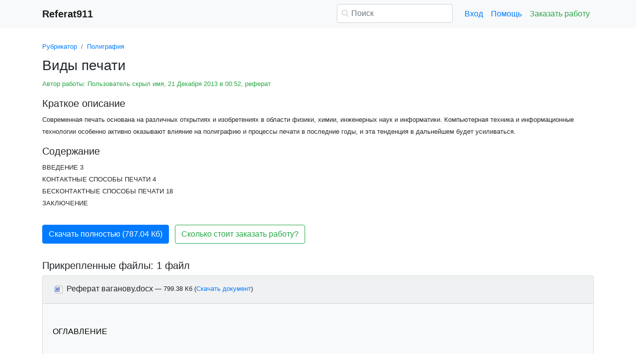

--- FILE ---
content_type: text/html
request_url: https://www.referat911.ru/Poligrafiya/vidy-pechati/273119-2593387-place1.html
body_size: 17297
content:
<!DOCTYPE html>
<html lang="ru-RU">
<head>

    <meta http-equiv="Content-Type" content="text/html; charset=utf-8">
    <meta name='viewport' content='width=device-width, initial-scale=1.0, minimum-scale=1.0, maximum-scale=1.0, user-scalable=no'>
    <title>Виды печати</title>
    
    <meta name="Keywords" Content="студент, курсовая, диплом">
    <meta name="Description" Content="Современная печать основана на различных открытиях и изобретениях в области физики, химии, инженерных наук и информатики. Компьютерная техника  и информационные технологии особенно активно оказывают влияние на полиграфию и процессы печати в последние  годы, и эта тенденция в дальнейшем будет усиливаться.">
    <link rel="shortcut icon" href="/i/i/favicon.ico">
    
    <style>/* 2025 v8 */ :root{--blue:#007bff;--indigo:#6610f2;--purple:#6f42c1;--pink:#e83e8c;--red:#dc3545;--orange:#fd7e14;--yellow:#ffc107;--green:#28a745;--teal:#20c997;--cyan:#17a2b8;--white:#fff;--gray:#6c757d;--gray-dark:#343a40;--primary:#007bff;--secondary:#6c757d;--success:#28a745;--info:#17a2b8;--warning:#ffc107;--danger:#dc3545;--light:#f8f9fa;--dark:#343a40;--breakpoint-xs:0;--breakpoint-sm:576px;--breakpoint-md:768px;--breakpoint-lg:992px;--breakpoint-xl:1200px;--font-family-sans-serif:-apple-system,BlinkMacSystemFont,"Segoe UI",Roboto,"Helvetica Neue",Arial,"Noto Sans",sans-serif,"Apple Color Emoji","Segoe UI Emoji","Segoe UI Symbol","Noto Color Emoji";--font-family-monospace:SFMono-Regular,Menlo,Monaco,Consolas,"Liberation Mono","Courier New",monospace} *,::after,::before{box-sizing:border-box} html{font-family:sans-serif;line-height:1.15;-webkit-text-size-adjust:100%;-webkit-tap-highlight-color:transparent} article,aside,figcaption,figure,footer,header,hgroup,main,nav,section{display:block} body{margin:0;font-family:-apple-system,BlinkMacSystemFont,"Segoe UI",Roboto,"Helvetica Neue",Arial,"Noto Sans",sans-serif,"Apple Color Emoji","Segoe UI Emoji","Segoe UI Symbol","Noto Color Emoji";font-size:1rem;font-weight:400;line-height:1.5;color:#212529;text-align:left;background-color:#fff} [tabindex="-1"]:focus{outline:0!important} hr{box-sizing:content-box;height:0;overflow:visible} h1,h2,h3,h4,h5,h6{margin-top:0;margin-bottom:.5rem} p{margin-top:0;margin-bottom:1rem} abbr[data-original-title],abbr[title]{text-decoration:underline;-webkit-text-decoration:underline dotted;text-decoration:underline dotted;cursor:help;border-bottom:0;-webkit-text-decoration-skip-ink:none;text-decoration-skip-ink:none} address{margin-bottom:1rem;font-style:normal;line-height:inherit} dl,ol,ul{margin-top:0;margin-bottom:1rem} ol ol,ol ul,ul ol,ul ul{margin-bottom:0} dt{font-weight:700} dd{margin-bottom:.5rem;margin-left:0} blockquote{margin:0 0 1rem} b,strong{font-weight:bolder} small{font-size:80%} sub,sup{position:relative;font-size:75%;line-height:0;vertical-align:baseline} sub{bottom:-.25em} sup{top:-.5em} a{color:#007bff;text-decoration:none;background-color:transparent} a:hover{color:#0056b3;text-decoration:underline} a:not([href]):not([tabindex]){color:inherit;text-decoration:none} a:not([href]):not([tabindex]):focus,a:not([href]):not([tabindex]):hover{color:inherit;text-decoration:none} a:not([href]):not([tabindex]):focus{outline:0} code,kbd,pre,samp{font-family:SFMono-Regular,Menlo,Monaco,Consolas,"Liberation Mono","Courier New",monospace;font-size:1em} pre{margin-top:0;margin-bottom:1rem;overflow:auto} figure{margin:0 0 1rem} img{vertical-align:middle;border-style:none} svg{overflow:hidden;vertical-align:middle} table{border-collapse:collapse} caption{padding-top:.75rem;padding-bottom:.75rem;color:#6c757d;text-align:left;caption-side:bottom} th{text-align:inherit} label{display:inline-block;margin-bottom:.5rem} button{border-radius:0} button:focus{outline:1px dotted;outline:5px auto -webkit-focus-ring-color} button,input,optgroup,select,textarea{margin:0;font-family:inherit;font-size:inherit;line-height:inherit} button,input{overflow:visible} button,select{text-transform:none} select{word-wrap:normal} [type=button],[type=reset],[type=submit],button{-webkit-appearance:button} [type=button]:not(:disabled),[type=reset]:not(:disabled),[type=submit]:not(:disabled),button:not(:disabled){cursor:pointer} [type=button]::-moz-focus-inner,[type=reset]::-moz-focus-inner,[type=submit]::-moz-focus-inner,button::-moz-focus-inner{padding:0;border-style:none} input[type=checkbox],input[type=radio]{box-sizing:border-box;padding:0} input[type=date],input[type=datetime-local],input[type=month],input[type=time]{-webkit-appearance:listbox} textarea{overflow:auto;resize:vertical} fieldset{min-width:0;padding:0;margin:0;border:0} legend{display:block;width:100%;max-width:100%;padding:0;margin-bottom:.5rem;font-size:1.5rem;line-height:inherit;color:inherit;white-space:normal} progress{vertical-align:baseline} [type=number]::-webkit-inner-spin-button,[type=number]::-webkit-outer-spin-button{height:auto} [type=search]{outline-offset:-2px;-webkit-appearance:none} [type=search]::-webkit-search-decoration{-webkit-appearance:none} ::-webkit-file-upload-button{font:inherit;-webkit-appearance:button} output{display:inline-block} summary{display:list-item;cursor:pointer} template{display:none} [hidden]{display:none!important} .h1,.h2,.h3,.h4,.h5,.h6,h1,h2,h3,h4,h5,h6{margin-bottom:.5rem;font-weight:500;line-height:1.2} .h1,h1{font-size:2.5rem} .h2,h2{font-size:2rem} .h3,h3{font-size:1.75rem} .h4,h4{font-size:1.5rem} .h5,h5{font-size:1.25rem} .h6,h6{font-size:1rem} .lead{font-size:1.25rem;font-weight:300} hr{margin-top:1rem;margin-bottom:1rem;border:0;border-top:1px solid rgba(0,0,0,.1)} .small,small{font-size:80%;font-weight:400} .container{width:100%;padding-right:15px;padding-left:15px;margin-right:auto;margin-left:auto} @media(min-width:576px){.container{max-width:540px}} @media(min-width:768px){.container{max-width:720px}} @media(min-width:992px){.container{max-width:960px}} @media(min-width:1200px){.container{max-width:1140px}} .row{display:-ms-flexbox;display:flex;-ms-flex-wrap:wrap;flex-wrap:wrap;margin-right:-15px;margin-left:-15px} .col,.col-1,.col-10,.col-11,.col-12,.col-2,.col-3,.col-4,.col-5,.col-6,.col-7,.col-8,.col-9,.col-auto,.col-lg,.col-lg-1,.col-lg-10,.col-lg-11,.col-lg-12,.col-lg-2,.col-lg-3,.col-lg-4,.col-lg-5,.col-lg-6,.col-lg-7,.col-lg-8,.col-lg-9,.col-lg-auto,.col-md,.col-md-1,.col-md-10,.col-md-11,.col-md-12,.col-md-2,.col-md-3,.col-md-4,.col-md-5,.col-md-6,.col-md-7,.col-md-8,.col-md-9,.col-md-auto,.col-sm,.col-sm-1,.col-sm-10,.col-sm-11,.col-sm-12,.col-sm-2,.col-sm-3,.col-sm-4,.col-sm-5,.col-sm-6,.col-sm-7,.col-sm-8,.col-sm-9,.col-sm-auto,.col-xl,.col-xl-1,.col-xl-10,.col-xl-11,.col-xl-12,.col-xl-2,.col-xl-3,.col-xl-4,.col-xl-5,.col-xl-6,.col-xl-7,.col-xl-8,.col-xl-9,.col-xl-auto{position:relative;width:100%;padding-right:15px;padding-left:15px} .col{-ms-flex-preferred-size:0;flex-basis:0;-ms-flex-positive:1;flex-grow:1;max-width:100%} .col-auto{-ms-flex:0 0 auto;flex:0 0 auto;width:auto;max-width:100%} .col-1{-ms-flex:0 0 8.333333%;flex:0 0 8.333333%;max-width:8.333333%} .col-2{-ms-flex:0 0 16.666667%;flex:0 0 16.666667%;max-width:16.666667%} .col-3{-ms-flex:0 0 25%;flex:0 0 25%;max-width:25%} .col-4{-ms-flex:0 0 33.333333%;flex:0 0 33.333333%;max-width:33.333333%} .col-5{-ms-flex:0 0 41.666667%;flex:0 0 41.666667%;max-width:41.666667%} .col-6{-ms-flex:0 0 50%;flex:0 0 50%;max-width:50%} .col-7{-ms-flex:0 0 58.333333%;flex:0 0 58.333333%;max-width:58.333333%} .col-8{-ms-flex:0 0 66.666667%;flex:0 0 66.666667%;max-width:66.666667%} .col-9{-ms-flex:0 0 75%;flex:0 0 75%;max-width:75%} .col-10{-ms-flex:0 0 83.333333%;flex:0 0 83.333333%;max-width:83.333333%} .col-11{-ms-flex:0 0 91.666667%;flex:0 0 91.666667%;max-width:91.666667%} .col-12{-ms-flex:0 0 100%;flex:0 0 100%;max-width:100%} @media(min-width:576px){.col-sm{-ms-flex-preferred-size:0;flex-basis:0;-ms-flex-positive:1;flex-grow:1;max-width:100%} .col-sm-auto{-ms-flex:0 0 auto;flex:0 0 auto;width:auto;max-width:100%} .col-sm-1{-ms-flex:0 0 8.333333%;flex:0 0 8.333333%;max-width:8.333333%} .col-sm-2{-ms-flex:0 0 16.666667%;flex:0 0 16.666667%;max-width:16.666667%} .col-sm-3{-ms-flex:0 0 25%;flex:0 0 25%;max-width:25%} .col-sm-4{-ms-flex:0 0 33.333333%;flex:0 0 33.333333%;max-width:33.333333%} .col-sm-5{-ms-flex:0 0 41.666667%;flex:0 0 41.666667%;max-width:41.666667%} .col-sm-6{-ms-flex:0 0 50%;flex:0 0 50%;max-width:50%} .col-sm-7{-ms-flex:0 0 58.333333%;flex:0 0 58.333333%;max-width:58.333333%} .col-sm-8{-ms-flex:0 0 66.666667%;flex:0 0 66.666667%;max-width:66.666667%} .col-sm-9{-ms-flex:0 0 75%;flex:0 0 75%;max-width:75%} .col-sm-10{-ms-flex:0 0 83.333333%;flex:0 0 83.333333%;max-width:83.333333%} .col-sm-11{-ms-flex:0 0 91.666667%;flex:0 0 91.666667%;max-width:91.666667%} .col-sm-12{-ms-flex:0 0 100%;flex:0 0 100%;max-width:100%} .offset-sm-0{margin-left:0} .offset-sm-1{margin-left:8.333333%} .offset-sm-2{margin-left:16.666667%} .offset-sm-3{margin-left:25%} .offset-sm-4{margin-left:33.333333%}} @media(min-width:768px){.col-md{-ms-flex-preferred-size:0;flex-basis:0;-ms-flex-positive:1;flex-grow:1;max-width:100%} .col-md-auto{-ms-flex:0 0 auto;flex:0 0 auto;width:auto;max-width:100%} .col-md-1{-ms-flex:0 0 8.333333%;flex:0 0 8.333333%;max-width:8.333333%} .col-md-2{-ms-flex:0 0 16.666667%;flex:0 0 16.666667%;max-width:16.666667%} .col-md-3{-ms-flex:0 0 25%;flex:0 0 25%;max-width:25%} .col-md-4{-ms-flex:0 0 33.333333%;flex:0 0 33.333333%;max-width:33.333333%} .col-md-5{-ms-flex:0 0 41.666667%;flex:0 0 41.666667%;max-width:41.666667%} .col-md-6{-ms-flex:0 0 50%;flex:0 0 50%;max-width:50%} .col-md-7{-ms-flex:0 0 58.333333%;flex:0 0 58.333333%;max-width:58.333333%} .col-md-8{-ms-flex:0 0 66.666667%;flex:0 0 66.666667%;max-width:66.666667%} .col-md-9{-ms-flex:0 0 75%;flex:0 0 75%;max-width:75%} .col-md-10{-ms-flex:0 0 83.333333%;flex:0 0 83.333333%;max-width:83.333333%} .col-md-11{-ms-flex:0 0 91.666667%;flex:0 0 91.666667%;max-width:91.666667%} .col-md-12{-ms-flex:0 0 100%;flex:0 0 100%;max-width:100%} .offset-md-0{margin-left:0} .offset-md-1{margin-left:8.333333%} .offset-md-2{margin-left:16.666667%} .offset-md-3{margin-left:25%} .offset-md-4{margin-left:33.333333%}} @media(min-width:992px){.col-lg{-ms-flex-preferred-size:0;flex-basis:0;-ms-flex-positive:1;flex-grow:1;max-width:100%} .col-lg-auto{-ms-flex:0 0 auto;flex:0 0 auto;width:auto;max-width:100%} .col-lg-1{-ms-flex:0 0 8.333333%;flex:0 0 8.333333%;max-width:8.333333%} .col-lg-2{-ms-flex:0 0 16.666667%;flex:0 0 16.666667%;max-width:16.666667%} .col-lg-3{-ms-flex:0 0 25%;flex:0 0 25%;max-width:25%} .col-lg-4{-ms-flex:0 0 33.333333%;flex:0 0 33.333333%;max-width:33.333333%} .col-lg-5{-ms-flex:0 0 41.666667%;flex:0 0 41.666667%;max-width:41.666667%} .col-lg-6{-ms-flex:0 0 50%;flex:0 0 50%;max-width:50%} .col-lg-7{-ms-flex:0 0 58.333333%;flex:0 0 58.333333%;max-width:58.333333%} .col-lg-8{-ms-flex:0 0 66.666667%;flex:0 0 66.666667%;max-width:66.666667%} .col-lg-9{-ms-flex:0 0 75%;flex:0 0 75%;max-width:75%} .col-lg-10{-ms-flex:0 0 83.333333%;flex:0 0 83.333333%;max-width:83.333333%} .col-lg-11{-ms-flex:0 0 91.666667%;flex:0 0 91.666667%;max-width:91.666667%} .col-lg-12{-ms-flex:0 0 100%;flex:0 0 100%;max-width:100%} .offset-lg-0{margin-left:0} .offset-lg-1{margin-left:8.333333%} .offset-lg-2{margin-left:16.666667%} .offset-lg-3{margin-left:25%} .offset-lg-4{margin-left:33.333333%}} .form-control{display:block;width:100%;height:calc(1.5em + .75rem + 2px);padding:.375rem .75rem;font-size:1rem;font-weight:400;line-height:1.5;color:#495057;background-color:#fff;background-clip:padding-box;border:1px solid #ced4da;border-radius:.25rem;transition:border-color .15s ease-in-out,box-shadow .15s ease-in-out} @media(prefers-reduced-motion:reduce){.form-control{transition:none}} .form-control::-ms-expand{background-color:transparent;border:0} .form-control:focus{color:#495057;background-color:#fff;border-color:#80bdff;outline:0;box-shadow:0 0 0 .2rem rgba(0,123,255,.25)} .form-control::-webkit-input-placeholder{color:#6c757d;opacity:1} .form-control::-moz-placeholder{color:#6c757d;opacity:1} .form-control:-ms-input-placeholder{color:#6c757d;opacity:1} .form-control::-ms-input-placeholder{color:#6c757d;opacity:1} .form-control::placeholder{color:#6c757d;opacity:1} .form-control:disabled,.form-control[readonly]{background-color:#e9ecef;opacity:1} select.form-control:focus::-ms-value{color:#495057;background-color:#fff} .form-control-file,.form-control-range{display:block;width:100%} .form-control-lg{height:calc(1.5em + 1rem + 2px);padding:.5rem 1rem;font-size:1.25rem;line-height:1.5;border-radius:.3rem} select.form-control[multiple],select.form-control[size]{height:auto} textarea.form-control{height:auto} .form-group{margin-bottom:1rem} .form-control.is-valid,.was-validated .form-control:valid{border-color:#28a745;padding-right:calc(1.5em + .75rem);background-image:url("data:image/svg+xml,%3csvg xmlns='http://www.w3.org/2000/svg' viewBox='0 0 8 8'%3e%3cpath fill='%2328a745' d='M2.3 6.73L.6 4.53c-.4-1.04.46-1.4 1.1-.8l1.1 1.4 3.4-3.8c.6-.63 1.6-.27 1.2.7l-4 4.6c-.43.5-.8.4-1.1.1z'/%3e%3c/svg%3e");background-repeat:no-repeat;background-position:center right calc(.375em + .1875rem);background-size:calc(.75em + .375rem) calc(.75em + .375rem)} .form-control.is-valid:focus,.was-validated .form-control:valid:focus{border-color:#28a745;box-shadow:0 0 0 .2rem rgba(40,167,69,.25)} .form-control.is-valid~.valid-feedback,.form-control.is-valid~.valid-tooltip,.was-validated .form-control:valid~.valid-feedback,.was-validated .form-control:valid~.valid-tooltip{display:block} .was-validated textarea.form-control:valid,textarea.form-control.is-valid{padding-right:calc(1.5em + .75rem);background-position:top calc(.375em + .1875rem) right calc(.375em + .1875rem)} .form-control-file.is-valid~.valid-feedback,.form-control-file.is-valid~.valid-tooltip,.was-validated .form-control-file:valid~.valid-feedback,.was-validated .form-control-file:valid~.valid-tooltip{display:block} .form-control.is-invalid,.was-validated .form-control:invalid{border-color:#dc3545;padding-right:calc(1.5em + .75rem);background-image:url("data:image/svg+xml,%3csvg xmlns='http://www.w3.org/2000/svg' fill='%23dc3545' viewBox='-2 -2 7 7'%3e%3cpath stroke='%23dc3545' d='M0 0l3 3m0-3L0 3'/%3e%3ccircle r='.5'/%3e%3ccircle cx='3' r='.5'/%3e%3ccircle cy='3' r='.5'/%3e%3ccircle cx='3' cy='3' r='.5'/%3e%3c/svg%3E");background-repeat:no-repeat;background-position:center right calc(.375em + .1875rem);background-size:calc(.75em + .375rem) calc(.75em + .375rem)} .form-control.is-invalid:focus,.was-validated .form-control:invalid:focus{border-color:#dc3545;box-shadow:0 0 0 .2rem rgba(220,53,69,.25)} .form-control.is-invalid~.invalid-feedback,.form-control.is-invalid~.invalid-tooltip,.was-validated .form-control:invalid~.invalid-feedback,.was-validated .form-control:invalid~.invalid-tooltip{display:block} .was-validated textarea.form-control:invalid,textarea.form-control.is-invalid{padding-right:calc(1.5em + .75rem);background-position:top calc(.375em + .1875rem) right calc(.375em + .1875rem)} .form-control-file.is-invalid~.invalid-feedback,.form-control-file.is-invalid~.invalid-tooltip,.was-validated .form-control-file:invalid~.invalid-feedback,.was-validated .form-control-file:invalid~.invalid-tooltip{display:block} .form-inline{display:-ms-flexbox;display:flex;-ms-flex-flow:row wrap;flex-flow:row wrap;-ms-flex-align:center;align-items:center} @media(min-width:576px){.form-inline label{display:-ms-flexbox;display:flex;-ms-flex-align:center;align-items:center;-ms-flex-pack:center;justify-content:center;margin-bottom:0} .form-inline .form-group{display:-ms-flexbox;display:flex;-ms-flex:0 0 auto;flex:0 0 auto;-ms-flex-flow:row wrap;flex-flow:row wrap;-ms-flex-align:center;align-items:center;margin-bottom:0} .form-inline .form-control{display:inline-block;width:auto;vertical-align:middle}} .btn{display:inline-block;font-weight:400;color:#212529;text-align:center;vertical-align:middle;-webkit-user-select:none;-moz-user-select:none;-ms-user-select:none;user-select:none;background-color:transparent;border:1px solid transparent;padding:.375rem .75rem;font-size:1rem;line-height:1.5;border-radius:.25rem;transition:color .15s ease-in-out,background-color .15s ease-in-out,border-color .15s ease-in-out,box-shadow .15s ease-in-out} @media(prefers-reduced-motion:reduce){.btn{transition:none}} .btn:hover{color:#212529;text-decoration:none} .btn.focus,.btn:focus{outline:0;box-shadow:0 0 0 .2rem rgba(0,123,255,.25)} .btn.disabled,.btn:disabled{opacity:.65} a.btn.disabled,fieldset:disabled a.btn{pointer-events:none} .btn-primary{color:#fff;background-color:#007bff;border-color:#007bff} .btn-primary:hover{color:#fff;background-color:#0069d9;border-color:#0062cc} .btn-primary.focus,.btn-primary:focus{box-shadow:0 0 0 .2rem rgba(38,143,255,.5)} .btn-primary.disabled,.btn-primary:disabled{color:#fff;background-color:#007bff;border-color:#007bff} .btn-primary:not(:disabled):not(.disabled).active,.btn-primary:not(:disabled):not(.disabled):active,.show>.btn-primary.dropdown-toggle{color:#fff;background-color:#0062cc;border-color:#005cbf} .btn-primary:not(:disabled):not(.disabled).active:focus,.btn-primary:not(:disabled):not(.disabled):active:focus,.show>.btn-primary.dropdown-toggle:focus{box-shadow:0 0 0 .2rem rgba(38,143,255,.5)} .btn-success{color:#fff;background-color:#28a745;border-color:#28a745} .btn-success:hover{color:#fff;background-color:#218838;border-color:#1e7e34} .btn-success.focus,.btn-success:focus{box-shadow:0 0 0 .2rem rgba(72,180,97,.5)} .btn-success.disabled,.btn-success:disabled{color:#fff;background-color:#28a745;border-color:#28a745} .btn-success:not(:disabled):not(.disabled).active,.btn-success:not(:disabled):not(.disabled):active,.show>.btn-success.dropdown-toggle{color:#fff;background-color:#1e7e34;border-color:#1c7430} .btn-success:not(:disabled):not(.disabled).active:focus,.btn-success:not(:disabled):not(.disabled):active:focus,.show>.btn-success.dropdown-toggle:focus{box-shadow:0 0 0 .2rem rgba(72,180,97,.5)} .btn-outline-success{color:#28a745;border-color:#28a745} .btn-outline-success:hover{color:#fff;background-color:#28a745;border-color:#28a745} .btn-outline-success.focus,.btn-outline-success:focus{box-shadow:0 0 0 .2rem rgba(40,167,69,.5)} .btn-outline-success.disabled,.btn-outline-success:disabled{color:#28a745;background-color:transparent} .btn-outline-success:not(:disabled):not(.disabled).active,.btn-outline-success:not(:disabled):not(.disabled):active,.show>.btn-outline-success.dropdown-toggle{color:#fff;background-color:#28a745;border-color:#28a745} .btn-outline-success:not(:disabled):not(.disabled).active:focus,.btn-outline-success:not(:disabled):not(.disabled):active:focus,.show>.btn-outline-success.dropdown-toggle:focus{box-shadow:0 0 0 .2rem rgba(40,167,69,.5)} .btn-block{display:block;width:100%} .btn-block+.btn-block{margin-top:.5rem} input[type=button].btn-block,input[type=reset].btn-block,input[type=submit].btn-block{width:100%} .fade{transition:opacity .15s linear} @media(prefers-reduced-motion:reduce){.fade{transition:none}} .fade:not(.show){opacity:0} .collapse:not(.show){display:none} .collapsing{position:relative;height:0;overflow:hidden;transition:height .35s ease} @media(prefers-reduced-motion:reduce){.collapsing{transition:none}} .dropdown-divider{height:0;margin:.5rem 0;overflow:hidden;border-top:1px solid #e9ecef} .nav{display:-ms-flexbox;display:flex;-ms-flex-wrap:wrap;flex-wrap:wrap;padding-left:0;margin-bottom:0;list-style:none} .nav-link{display:block;padding:.5rem 1rem} .nav-link:focus,.nav-link:hover{text-decoration:none} .nav-link.disabled{color:#6c757d;pointer-events:none;cursor:default} .navbar{position:relative;display:-ms-flexbox;display:flex;-ms-flex-wrap:wrap;flex-wrap:wrap;-ms-flex-align:center;align-items:center;-ms-flex-pack:justify;justify-content:space-between;padding:.5rem 1rem} .navbar>.container,.navbar>.container-fluid{display:-ms-flexbox;display:flex;-ms-flex-wrap:wrap;flex-wrap:wrap;-ms-flex-align:center;align-items:center;-ms-flex-pack:justify;justify-content:space-between} .navbar-brand{display:inline-block;padding-top:.3125rem;padding-bottom:.3125rem;margin-right:1rem;font-size:1.25rem;line-height:inherit;white-space:nowrap} .navbar-brand:focus,.navbar-brand:hover{text-decoration:none} .navbar-nav{display:-ms-flexbox;display:flex;-ms-flex-direction:column;flex-direction:column;padding-left:0;margin-bottom:0;list-style:none} .navbar-nav .nav-link{padding-right:0;padding-left:0} .navbar-collapse{-ms-flex-preferred-size:100%;flex-basis:100%;-ms-flex-positive:1;flex-grow:1;-ms-flex-align:center;align-items:center} .navbar-toggler{padding:.25rem .75rem;font-size:1.25rem;line-height:1;background-color:transparent;border:1px solid transparent;border-radius:.25rem} .navbar-toggler:focus,.navbar-toggler:hover{text-decoration:none} .navbar-toggler-icon{display:inline-block;width:1.5em;height:1.5em;vertical-align:middle;content:"";background:no-repeat center center;background-size:100% 100%} @media(max-width:575.98px){.navbar-expand-sm>.container,.navbar-expand-sm>.container-fluid{padding-right:0;padding-left:0}} @media(min-width:576px){.navbar-expand-sm{-ms-flex-flow:row nowrap;flex-flow:row nowrap;-ms-flex-pack:start;justify-content:flex-start} .navbar-expand-sm .navbar-nav{-ms-flex-direction:row;flex-direction:row} .navbar-expand-sm .navbar-nav .dropdown-menu{position:absolute} .navbar-expand-sm .navbar-nav .nav-link{padding-right:.5rem;padding-left:.5rem} .navbar-expand-sm>.container,.navbar-expand-sm>.container-fluid{-ms-flex-wrap:nowrap;flex-wrap:nowrap} .navbar-expand-sm .navbar-collapse{display:-ms-flexbox!important;display:flex!important;-ms-flex-preferred-size:auto;flex-basis:auto} .navbar-expand-sm .navbar-toggler{display:none}} .navbar-light .navbar-brand{color:rgba(0,0,0,.9)} .navbar-light .navbar-brand:focus,.navbar-light .navbar-brand:hover{color:rgba(0,0,0,.9)} .navbar-light .navbar-nav .nav-link{color:rgba(0,0,0,.5)} .navbar-light .navbar-nav .nav-link:focus,.navbar-light .navbar-nav .nav-link:hover{color:rgba(0,0,0,.7)} .navbar-light .navbar-nav .nav-link.disabled{color:rgba(0,0,0,.3)} .navbar-light .navbar-nav .active>.nav-link,.navbar-light .navbar-nav .nav-link.active,.navbar-light .navbar-nav .nav-link.show,.navbar-light .navbar-nav .show>.nav-link{color:rgba(0,0,0,.9)} .navbar-light .navbar-toggler{color:rgba(0,0,0,.5);border-color:rgba(0,0,0,.1)} .navbar-light .navbar-toggler-icon{background-image:url("data:image/svg+xml,%3csvg viewBox='0 0 30 30' xmlns='http://www.w3.org/2000/svg'%3e%3cpath stroke='rgba(0, 0, 0, 0.5)' stroke-width='2' stroke-linecap='round' stroke-miterlimit='10' d='M4 7h22M4 15h22M4 23h22'/%3e%3c/svg%3e")} .navbar-light .navbar-text{color:rgba(0,0,0,.5)} .navbar-light .navbar-text a{color:rgba(0,0,0,.9)} .navbar-light .navbar-text a:focus,.navbar-light .navbar-text a:hover{color:rgba(0,0,0,.9)} .card{position:relative;display:-ms-flexbox;display:flex;-ms-flex-direction:column;flex-direction:column;min-width:0;word-wrap:break-word;background-color:#fff;background-clip:border-box;border:1px solid rgba(0,0,0,.125);border-radius:.25rem} .card>hr{margin-right:0;margin-left:0} .card-body{-ms-flex:1 1 auto;flex:1 1 auto;padding:1.25rem} .card-header{padding:.75rem 1.25rem;margin-bottom:0;background-color:rgba(0,0,0,.03);border-bottom:1px solid rgba(0,0,0,.125)} .card-header:first-child{border-radius:calc(.25rem - 1px) calc(.25rem - 1px) 0 0} .breadcrumb{display:-ms-flexbox;display:flex;-ms-flex-wrap:wrap;flex-wrap:wrap;padding:.75rem 1rem;margin-bottom:1rem;list-style:none;background-color:#e9ecef;border-radius:.25rem} .breadcrumb-item+.breadcrumb-item{padding-left:.5rem} .breadcrumb-item+.breadcrumb-item::before{display:inline-block;padding-right:.5rem;color:#6c757d;content:"/"} .breadcrumb-item+.breadcrumb-item:hover::before{text-decoration:underline} .breadcrumb-item+.breadcrumb-item:hover::before{text-decoration:none} .breadcrumb-item.active{color:#6c757d} .pagination{display:-ms-flexbox;display:flex;padding-left:0;list-style:none;border-radius:.25rem} .page-link{position:relative;display:block;padding:.5rem .75rem;margin-left:-1px;line-height:1.25;color:#007bff;background-color:#fff;border:1px solid #dee2e6} .page-link:hover{z-index:2;color:#0056b3;text-decoration:none;background-color:#e9ecef;border-color:#dee2e6} .page-link:focus{z-index:2;outline:0;box-shadow:0 0 0 .2rem rgba(0,123,255,.25)} .page-item:first-child .page-link{margin-left:0;border-top-left-radius:.25rem;border-bottom-left-radius:.25rem} .page-item:last-child .page-link{border-top-right-radius:.25rem;border-bottom-right-radius:.25rem} .page-item.active .page-link{z-index:1;color:#fff;background-color:#007bff;border-color:#007bff} .page-item.disabled .page-link{color:#6c757d;pointer-events:none;cursor:auto;background-color:#fff;border-color:#dee2e6} .alert{position:relative;padding:.75rem 1.25rem;margin-bottom:1rem;border:1px solid transparent;border-radius:.25rem} .alert-danger{color:#721c24;background-color:#f8d7da;border-color:#f5c6cb} .alert-danger hr{border-top-color:#f1b0b7} .alert-danger .alert-link{color:#491217} @-webkit-keyframes spinner-border{to{-webkit-transform:rotate(360deg);transform:rotate(360deg)}} @keyframes spinner-border{to{-webkit-transform:rotate(360deg);transform:rotate(360deg)}} .spinner-border{display:inline-block;width:2rem;height:2rem;vertical-align:text-bottom;border:.25em solid currentColor;border-right-color:transparent;border-radius:50%;-webkit-animation:spinner-border .75s linear infinite;animation:spinner-border .75s linear infinite} .spinner-border-sm{width:1rem;height:1rem;border-width:.2em} @-webkit-keyframes spinner-grow{0%{-webkit-transform:scale(0);transform:scale(0)} 50%{opacity:1}} @keyframes spinner-grow{0%{-webkit-transform:scale(0);transform:scale(0)} 50%{opacity:1}} .spinner-grow{display:inline-block;width:2rem;height:2rem;vertical-align:text-bottom;background-color:currentColor;border-radius:50%;opacity:0;-webkit-animation:spinner-grow .75s linear infinite;animation:spinner-grow .75s linear infinite} .spinner-grow-sm{width:1rem;height:1rem} .bg-light{background-color:#f8f9fa!important} a.bg-light:focus,a.bg-light:hover,button.bg-light:focus,button.bg-light:hover{background-color:#dae0e5!important} .bg-transparent{background-color:transparent!important} .clearfix::after{display:block;clear:both;content:""} .d-none{display:none!important} .d-inline{display:inline!important} .d-inline-block{display:inline-block!important} .d-block{display:block!important} @media(min-width:576px){.d-sm-none{display:none!important} .d-sm-inline{display:inline!important} .d-sm-inline-block{display:inline-block!important} .d-sm-block{display:block!important}} @media(min-width:768px){.d-md-none{display:none!important} .d-md-inline{display:inline!important} .d-md-inline-block{display:inline-block!important} .d-md-block{display:block!important}} @media(min-width:992px){.d-lg-none{display:none!important} .d-lg-inline{display:inline!important} .d-lg-inline-block{display:inline-block!important} .d-lg-block{display:block!important}} .flex-wrap{-ms-flex-wrap:wrap!important;flex-wrap:wrap!important} .flex-nowrap{-ms-flex-wrap:nowrap!important;flex-wrap:nowrap!important} .justify-content-start{-ms-flex-pack:start!important;justify-content:flex-start!important} .justify-content-end{-ms-flex-pack:end!important;justify-content:flex-end!important} .justify-content-center{-ms-flex-pack:center!important;justify-content:center!important} .justify-content-around{-ms-flex-pack:distribute!important;justify-content:space-around!important} .overflow-auto{overflow:auto!important} .overflow-hidden{overflow:hidden!important} .sr-only{position:absolute;width:1px;height:1px;padding:0;overflow:hidden;clip:rect(0,0,0,0);white-space:nowrap;border:0} .m-0{margin:0!important} .mt-0,.my-0{margin-top:0!important} .mr-0,.mx-0{margin-right:0!important} .mb-0,.my-0{margin-bottom:0!important} .ml-0,.mx-0{margin-left:0!important} .m-1{margin:.25rem!important} .mt-1,.my-1{margin-top:.25rem!important} .mr-1,.mx-1{margin-right:.25rem!important} .mb-1,.my-1{margin-bottom:.25rem!important} .ml-1,.mx-1{margin-left:.25rem!important} .m-2{margin:.5rem!important} .mt-2,.my-2{margin-top:.5rem!important} .mr-2,.mx-2{margin-right:.5rem!important} .mb-2,.my-2{margin-bottom:.5rem!important} .ml-2,.mx-2{margin-left:.5rem!important} .m-3{margin:1rem!important} .mt-3,.my-3{margin-top:1rem!important} .mr-3,.mx-3{margin-right:1rem!important} .mb-3,.my-3{margin-bottom:1rem!important} .ml-3,.mx-3{margin-left:1rem!important} .m-4{margin:1.5rem!important} .mt-4,.my-4{margin-top:1.5rem!important} .mr-4,.mx-4{margin-right:1.5rem!important} .mb-4,.my-4{margin-bottom:1.5rem!important} .ml-4,.mx-4{margin-left:1.5rem!important} .m-5{margin:3rem!important} .mt-5,.my-5{margin-top:3rem!important} .mr-5,.mx-5{margin-right:3rem!important} .mb-5,.my-5{margin-bottom:3rem!important} .ml-5,.mx-5{margin-left:3rem!important} .p-0{padding:0!important} .pt-0,.py-0{padding-top:0!important} .pr-0,.px-0{padding-right:0!important} .pb-0,.py-0{padding-bottom:0!important} .pl-0,.px-0{padding-left:0!important} .p-1{padding:.25rem!important} .pt-1,.py-1{padding-top:.25rem!important} .pr-1,.px-1{padding-right:.25rem!important} .pb-1,.py-1{padding-bottom:.25rem!important} .pl-1,.px-1{padding-left:.25rem!important} .p-2{padding:.5rem!important} .pt-2,.py-2{padding-top:.5rem!important} .pr-2,.px-2{padding-right:.5rem!important} .pb-2,.py-2{padding-bottom:.5rem!important} .pl-2,.px-2{padding-left:.5rem!important} .p-3{padding:1rem!important} .pt-3,.py-3{padding-top:1rem!important} .pr-3,.px-3{padding-right:1rem!important} .pb-3,.py-3{padding-bottom:1rem!important} .pl-3,.px-3{padding-left:1rem!important} .p-4{padding:1.5rem!important} .pt-4,.py-4{padding-top:1.5rem!important} .pr-4,.px-4{padding-right:1.5rem!important} .pb-4,.py-4{padding-bottom:1.5rem!important} .pl-4,.px-4{padding-left:1.5rem!important} .p-5{padding:3rem!important} .pt-5,.py-5{padding-top:3rem!important} .pr-5,.px-5{padding-right:3rem!important} .pb-5,.py-5{padding-bottom:3rem!important} .pl-5,.px-5{padding-left:3rem!important} .m-n1{margin:-.25rem!important} .mt-n1,.my-n1{margin-top:-.25rem!important} .mr-n1,.mx-n1{margin-right:-.25rem!important} .mb-n1,.my-n1{margin-bottom:-.25rem!important} .ml-n1,.mx-n1{margin-left:-.25rem!important} .m-n2{margin:-.5rem!important} .mt-n2,.my-n2{margin-top:-.5rem!important} .mr-n2,.mx-n2{margin-right:-.5rem!important} .mb-n2,.my-n2{margin-bottom:-.5rem!important} .ml-n2,.mx-n2{margin-left:-.5rem!important} .m-n3{margin:-1rem!important} .mt-n3,.my-n3{margin-top:-1rem!important} .mr-n3,.mx-n3{margin-right:-1rem!important} .mb-n3,.my-n3{margin-bottom:-1rem!important} .ml-n3,.mx-n3{margin-left:-1rem!important} .m-n4{margin:-1.5rem!important} .mt-n4,.my-n4{margin-top:-1.5rem!important} .mr-n4,.mx-n4{margin-right:-1.5rem!important} .mb-n4,.my-n4{margin-bottom:-1.5rem!important} .ml-n4,.mx-n4{margin-left:-1.5rem!important} .m-n5{margin:-3rem!important} .mt-n5,.my-n5{margin-top:-3rem!important} .mr-n5,.mx-n5{margin-right:-3rem!important} .mb-n5,.my-n5{margin-bottom:-3rem!important} .ml-n5,.mx-n5{margin-left:-3rem!important} .m-auto{margin:auto!important} .mt-auto,.my-auto{margin-top:auto!important} .mr-auto,.mx-auto{margin-right:auto!important} .mb-auto,.my-auto{margin-bottom:auto!important} .ml-auto,.mx-auto{margin-left:auto!important} @media(min-width:576px){.mr-sm-3,.mx-sm-3{margin-right:1rem!important} .mt-sm-0,.my-sm-0{margin-top:0!important} .mb-sm-0,.my-sm-0{margin-bottom:0!important} .pl-sm-0,.px-sm-0{padding-left:0!important} .pl-sm-3,.px-sm-3{padding-left:1rem!important} .pr-sm-0,.px-sm-0{padding-right:0!important}} @media(min-width:768px){.pr-md-0,.px-md-0{padding-right:0!important}} .text-nowrap{white-space:nowrap!important} .text-left{text-align:left!important} .text-right{text-align:right!important} .text-center{text-align:center!important} .text-primary{color:#007bff!important} a.text-primary:focus,a.text-primary:hover{color:#0056b3!important} .text-secondary{color:#6c757d!important} a.text-secondary:focus,a.text-secondary:hover{color:#494f54!important} .text-success{color:#28a745!important} a.text-success:focus,a.text-success:hover{color:#19692c!important} .text-info{color:#17a2b8!important} a.text-info:focus,a.text-info:hover{color:#0f6674!important} .text-danger{color:#dc3545!important} a.text-danger:focus,a.text-danger:hover{color:#a71d2a!important} .text-light{color:#f8f9fa!important} a.text-light:focus,a.text-light:hover{color:#cbd3da!important} .visible{visibility:visible!important} .invisible{visibility:hidden!important}</style>
    
    <style>/* 2025 v2 */ .search-icon-small{background-size:16px;background-position:8px center;padding-left:28px;background-repeat:no-repeat;background-image:url("data:image/svg+xml,%3Csvg version='1.1' xmlns='http://www.w3.org/2000/svg' xmlns:xlink='http://www.w3.org/1999/xlink' width='19px' height='19px'%3E%3Cpath fill='%23c8c8c8' d='M17.632,16.955l-4.761-4.762c1.109-1.188,1.795-2.776,1.795-4.527c0-3.667-2.982-6.648-6.649-6.648 c-3.667,0-6.649,2.981-6.649,6.647c0,3.667,2.982,6.647,6.649,6.647c1.391,0,2.682-0.434,3.75-1.164l4.834,4.834L17.632,16.955z M2.824,7.666c0-2.862,2.33-5.191,5.192-5.191c2.864,0,5.192,2.329,5.192,5.191c0,2.861-2.328,5.191-5.192,5.191 C5.154,12.855,2.824,10.527,2.824,7.666z'/%3E%3C/svg%3E")} .search-icon-big{background-size:24px;background-position:12px center;padding-left:44px;background-repeat:no-repeat;background-image:url("data:image/svg+xml,%3Csvg version='1.1' xmlns='http://www.w3.org/2000/svg' xmlns:xlink='http://www.w3.org/1999/xlink' width='19px' height='19px'%3E%3Cpath fill='%23777777' d='M17.632,16.955l-4.761-4.762c1.109-1.188,1.795-2.776,1.795-4.527c0-3.667-2.982-6.648-6.649-6.648 c-3.667,0-6.649,2.981-6.649,6.647c0,3.667,2.982,6.647,6.649,6.647c1.391,0,2.682-0.434,3.75-1.164l4.834,4.834L17.632,16.955z M2.824,7.666c0-2.862,2.33-5.191,5.192-5.191c2.864,0,5.192,2.329,5.192,5.191c0,2.861-2.328,5.191-5.192,5.191 C5.154,12.855,2.824,10.527,2.824,7.666z'/%3E%3C/svg%3E")} .paper .fileview *{color:#000000;font-size:inherit}</style>
    
    <!-- Google tag (gtag.js) -->
<script async src="https://www.googletagmanager.com/gtag/js?id=G-FR7PPJPCBS"></script>
<script>
  window.dataLayer = window.dataLayer || [];
  function gtag(){dataLayer.push(arguments);}
  gtag('js', new Date());

  gtag('config', 'G-FR7PPJPCBS');
</script>
    
    <!--0.041256904602051-->
    
</head>

<body>

<nav class="navbar navbar-expand-sm navbar-light bg-light mb-3">
    
    <div class="container">
        
      <a class="navbar-brand" href="/"><strong>Referat911</strong></a>
      <button class="navbar-toggler" type="button" data-toggle="collapse" data-target="#navbarSupportedContent" aria-controls="navbarSupportedContent" aria-expanded="false" aria-label="Toggle navigation">
        <span class="navbar-toggler-icon"></span>
      </button>
    
      <div class="collapse navbar-collapse justify-content-end" id="navbarSupportedContent">
          
          
        <ul class="navbar-nav">
            <li class="dropdown-divider"></li>
                <li class="nav-item">
                <form class="form-inline mr-sm-3 my-1 my-sm-0" method="post" action="/search.html">
                  <input class="form-control search-icon-small" type="search" placeholder="Поиск" aria-label="Поиск" name="text">
                </form>
            </li>
            <li class="dropdown-divider"></li>
            <li class="nav-item pl-2 pl-sm-0">
                <a class="nav-link text-primary" href="/login.html">Вход</a>
<script>userAuth = 'null'; userAuthId = 'null'</script>
            </li>
            <li class="nav-item pl-2 pl-sm-0">
                <a class="nav-link text-primary" href="/support.html">Помощь</a>
            </li>
                <li class="nav-item pl-2 pl-sm-0">
                <a class="nav-link text-success text-nowrap" href="/order.html">Заказать работу</a>
            </li>
        </ul>
        
      </div>
      
    </div>
    
</nav>


<div class="container">
    <nav aria-label="breadcrumb"><ol class="breadcrumb bg-transparent pl-0 small flex-nowrap text-nowrap my-0 overflow-hidden">
<li class="breadcrumb-item"><a href="/">Рубрикатор</a></li>
<li class="breadcrumb-item"><a href="/Poligrafiya/place1.html">Полиграфия</a></li>
</ol></nav><div class="paper">
<h1 class="h3">Виды печати</h1>
<p class="text-success"><small>Автор работы: Пользователь скрыл имя, 21 Декабря 2013 в 00:52, реферат</small></p>
<h5>Краткое описание</h5>
<div class="overflow-hidden"><p><small>Современная печать основана на различных открытиях и изобретениях в области физики, химии, инженерных наук и информатики. Компьютерная техника  и информационные технологии особенно активно оказывают влияние на полиграфию и процессы печати в последние  годы, и эта тенденция в дальнейшем будет усиливаться.</small></p></div>
<h5>Содержание</h5>
<div class="overflow-hidden"><p><small>ВВЕДЕНИЕ                                                                                                                       3<br />КОНТАКТНЫЕ СПОСОБЫ ПЕЧАТИ                                                                          4<br />БЕСКОНТАКТНЫЕ СПОСОБЫ ПЕЧАТИ                                                                  18<br />ЗАКЛЮЧЕНИЕ</small></p></div>
<div class="my-3">
<a href="/premium.html" class="btn btn-primary mb-2 mr-2" role="button">Скачать полностью (787.04 Кб)</a>
                
                <a href="/order.html" class="btn btn-outline-success mb-2" role="button">Сколько стоит заказать работу?</a>
            </div>
<div class="mb-4">
                
            </div>
<div class="paper-files">
<h5>Прикрепленные файлы: 1 файл</h5>
<div class="files">
<div class="card bg-light mb-2">
<div class="card-header"><div class="row mt-1 mb-0 ml-1">
<h2 class="h6 pl-4 pr-1" style="background: url(/i/i/filetypes/page_white_word.gif) no-repeat 0px 3px;">Реферат ваганову.docx</h2>
<span class="small"> — 799.38 Кб (<a href="/premium.html">Скачать документ</a>)</span>
</div></div>
<div class="card-body">
<div class="mt-4 mb-4">
                    
                </div>
<div class="overflow-hidden">
<div class="fileview"><p style="text-align:justify">ОГЛАВЛЕНИЕ</p>
<p> </p>
<p>ВВЕДЕНИЕ                      <wbr>                              <wbr>                              <wbr>                              <wbr>       
3</p>
<p>КОНТАКТНЫЕ СПОСОБЫ ПЕЧАТИ     <wbr>                              <wbr>                              <wbr>         
4</p>
<p>БЕСКОНТАКТНЫЕ СПОСОБЫ ПЕЧАТИ                <wbr>                              <wbr>                    
18</p>
<p>ЗАКЛЮЧЕНИЕ                    <wbr>                              <wbr>                              <wbr>                              <wbr>  
25</p>
<p> </p>
<p> <br></p>
<p></p>
<p>Введение</p>
<p> </p>
<p style="text-align:justify">Современная печать основана 
на различных открытиях и <wbr>изобретениях 
в области физики, химии, инженерных 
наук и информатики. Компьютерная техника 
и информационные технологии особенно 
активно оказывают влияние на 
полиграфию и процессы печати в последние 
годы, и эта тенденция в дальнейшем 
будет усиливаться.</p>
<p style="text-align:justify">В данной работе рассмотрим 
современные способы печати</p>
<p> </p>
<p> </p>
<p> </p>
<p> </p>
<p> </p>
<p> </p>
<p> </p>
<p> </p>
<p> </p>
<p> </p>
<p> </p>
<p> </p>
<p> </p>
<p> </p>
<p> </p>
<p> </p>
<p> </p>
<p> </p>
<p> </p>
<p> </p>
<p> </p>
<p> </p>
<p> </p>
<p> </p>
<p> </p>
<p> </p>
<p> </p>
<p> </p>
<p> </p>
<p style="text-align:justify">Существуют различные 
способы печати. Они делятся на 
контактные и бесконтактные.</p>
<p style="text-align:justify">В контактных способах печати, 
печать происходит благодаря контакту 
между печатающим элементом и 
печатной формой. В бесконтактных 
способах нет печатных форм.</p>
<p style="text-align:justify">Рассмотрим для начала контактные способы 
печати:</p>
<p style="text-align:justify">- Высокая печать</p>
<p style="text-align:justify">- Флексография</p>
<p style="text-align:justify">- Глубокая печать</p>
<p style="text-align:justify">- Офсетная печать</p>
<p style="text-align:justify">- Трафаретная 
печать</p>
<p style="text-align:justify">Расскажем о них подробнее.</p>
<p style="text-align:center">Высокая печать</p>
<p> </p>
<p style="text-align:justify">Высокая печать получила свое 
название благодаря тому, что печать 
изображения осуществляется с печатной 
формы, печатающие элементы которой 
приподняты над поверхностью пробельных 
элементов. Это - прямой метод печати,  
в котором чернила печатной формы 
наносятся непосредственно на материал. 
Высокая печать - один из самых первых 
процессов печати, который широко 
применялся до середины 20-го столетия.</p>
<p style="text-align:justify">При высокой печати используются 
густые чернила, к тому же, она хорошо 
подходит для рельефной печати. Система 
цилиндров наносит чернила <wbr>только 
на приподнятые элементы печатной формы, 
не затрагивая пробельные элементы. Поэтому 
печатные формы высокой печати не 
требуют никакого увлажнения, во избежание 
попадания чернил на пробельные элементы. 
Это делает процесс простым и 
позволяет добиться стабильного 
качества печати во всем тираже. Тем 
не менее, такая печать не может соответствовать 
качеству более сложных процессов 
печати.</p>
<p style="text-align:justify">Из-за популярности других процессов 
печати, высокая печать – метод, 
который постепенно уходит в прошлое. 
Он все еще используется для публикации 
некоторых городских газет, нескольких 
видов этикеток, упаковочных материалов 
и рулонной печати.</p>
<p style="text-align:justify">Тем не менее, высокая печать 
активно и успешно используется 
для проведения послепечатных процессов. 
Устаревшее оборудование, используемое 
при высокой печати, применяется 
для процедур, таких как тиснение, 
высечка, нумерация, перфорирование, и 
тиснение фольгой. Такие операции используются 
для создания рельефных визитных 
карточек, административных документов, 
штампованных этикеток и папок, пронумерованных 
билетов и членских карт, перфорированных 
контейнеров для почты, и тисненных 
фольгой фирменных бланков и 
приглашений.</p>
<p style="text-align:justify">Существует четыре типа печатных 
машин, используемых при высокой 
печати, которые описаны ниже:</p>
<p style="text-align:justify">Тигельная печатная 
машина: тигельная печатная машина 
имеет печатную форму и подвижную металлическую 
плиту, которая закреплена на основании 
машины. Во время процесса печати зажимы-грейферы 
перемещают лист бумаги от стола самонаклада, 
в котором лежит стопка бумаги, к плоской 
поверхности, куда попадают напечатанные 
листы. Ряд роликов наносит чернила на 
печатную форму, которая затем прижимается 
к плите, подобно раковине моллюска, в 
результате чего изображение переходит 
на бумагу. Когда печать завершена, плита 
отодвигается, и грейферы удаляют бумагу, 
помещая ее на приемный стол.</p>
<p style="text-align:center"><center>
</center>
</p>
<p style="text-align:justify"> </p>
<p style="text-align:center">Рис.1 Тигельная печатная 
машина</p>
<p> </p>
<p style="text-align:justify">Плоскопечатная 
машина: имеет горизонтально перемещаемую 
плоскую плиту с печатной формой и вращающийся 
печатный цилиндр. Грейферы, расположенные 
на вращающемся печатном цилиндре, поднимают 
лист бумаги, и бумага натягивается за 
счет вращения цилиндра. Печатная форма 
горизонтально перемещается под печатным 
цилиндром, и сжатие между цилиндром и 
печатной формой создает отпечаток на 
бумаге. Когда изображение напечатано, 
плита с печатной формой возвращается 
в первоначальное положение и заполняется 
чернилами для следующего отпечатка</p>
<p style="text-align:center"><center>
</center>
</p>
<p style="text-align:center">Рис.2 Плоскопечатная машина</p>
<p> </p>
<p style="text-align:justify">Ротационная листовая 
печатная машина: в такой машине применяется 
система из двух цилиндров. На одном находится 
печатная форма, а второй осуществляет 
процесс нанесения на нее чернил. Бумага 
проходит между печатным цилиндром и цилиндром 
печатной формы, и за счет полученного 
давления между этими двумя цилиндрами 
происходит процесс печати изображения.</p>
<p style="text-align:justify">Ротационная рулонная 
печатная машина: рулонная машина также использует 
систему из двух цилиндров. Отличие состоит 
в том, что здесь материалом являются не 
отдельные листы, проходящие между этими 
двумя цилиндрами, а большой рулон, который 
раскручивается в процессе печати. После 
завершения печати полотно разрезается 
на отдельные листы. Рулонные печатные 
машины используется для многотиражных 
изданий.</p>
<p style="text-align:center"><center>
</center>
</p>
<p style="text-align:center">Рис.3 Ротационная 
рулонная печатная машина</p>
<p> </p>
<p> </p>
<p> </p>
<p style="text-align:center">Флексография</p>
<p> </p>
<p style="text-align:justify">Флексография - это основной 
процесс, который используется для 
печати на упаковочных материалах. 
Она используется для запечатывания 
гофроконтейнеров, картонных коробок, 
многослойных, бумажных и пластиковых 
пакетов, упаковок для молока и напитков. 
Также флексография применяется 
при производстве одноразовой посуды, 
этикеток, самоклеющихся материалов, 
конвертов, газет, оберток для конфет, 
упаковок для продуктов.</p>
<p style="text-align:center"><center>
</center>
</p>
<p style="text-align:center">Рис.4 Флескографская печать</p>
<p style="text-align:justify">            </p>
<p> </p>
<p style="text-align:justify">В типичном флексографическом 
цикле печатная основа подается в 
печатную машину с помощью вала. 
Изображение печатается по мере того, 
как основа пропускается через серию 
позиций, или печатных единиц. Каждая 
печатная единица отвечает за один 
цвет. Как и с печатью гравюр 
или литографской печатью, разнообразные 
тона и оттенки достигаются <wbr>совмещением 
4 основных оттенков краски. Это фуксин, 
циан, желтый и черный. Фуксин представляет 
собой красные тона, а циан – 
голубые.</p>
<p style="text-align:justify">В процессе флексографической 
печати выделяют главные составляющие 
операции:</p>
<p style="text-align:justify">- Подготовка изображения</p>
<p style="text-align:justify">- Изготовление печатных 
форм; формные процессы</p>
<p style="text-align:justify">- Печатание</p>
<p style="text-align:justify">- Заключительный этап </p>
<p style="text-align:justify">Подготовка изображения.</p>
<p style="text-align:justify">Подготовка изображения 
включает в себя работу с графикой, 
рисунками и иллюстративным материалом, 
предоставляемых заказчиком. Изображения 
для печати создаются с помощью 
различного оборудования: фотокамеры, 
сканера, компьютерного программного 
обеспечения. Если используется фотокамера, 
то полученные снимки комбинируются 
вручную и размещаются на области 
печати. Этот процесс называется склеиванием. 
Если в наличии имеются <wbr>отсканированные 
изображения, они обрабатываются на 
компьютере с помощью специального 
программного обеспечения. Пробный 
оттиск (коричневый) создается для 
проверки правильности расположения и 
точности. Когда используется сложный 
цвет, его проба передается заказчику 
для оценки и утверждения.</p>
<p style="text-align:justify">Изготовление 
флексографических печатных форм.</p>
<p style="text-align:justify">Флексографические печатные 
формы и формы высокой печати 
производятся с помощью одинаковых 
базовых технологий, с применением 
рельефных печатных элементов. Обе 
технологии основываются на использовании 
пластин с рельефными изображениями, которые 
вступают в контакт с материалом в процессе 
печатания.</p>
<p style="text-align:justify">Флексографические пластины 
сделаны из гибкого материала, такого 
как пластик или резина, либо из 
чувствительного к <wbr>ультрафиолету 
полимера (фотополимера), что позволяет 
прикреплять их к валику или цилиндру 
для нанесения краски. Существуют 
три основных метода создания флексографических 
пластин: фотомеханический, фотохимический 
и метод лазерных насечек.</p>
<p style="text-align:justify">Флексографические 
печатные машины.</p>
<p style="text-align:justify">Пять типов печатных машин, 
используемые в флексографии, это: стековая, 
цилиндр центрального оттиска, линейная, 
газетная, и предназначенная для 4-, 5-, либо 
6-цветной коммерческой печати. Все пять 
типов печатных машин используют формный 
цилиндр, измерительный цилиндр или анилоксовый 
валик, который наносит краску на пластину 
и красочный резервуар. Некоторые печатные 
машины используют третий валик - дукторный 
вал, и, в некоторых случаях, скребок-лопатку 
- для улучшенного нанесения краски.</p>
<p style="text-align:justify">Флексографические 
краски.</p>
<p style="text-align:justify">Флексографические краски очень 
похожи на упаковочные гравюрные 
типографские краски тем, что и те, 
и другие являются быстросохнущими 
и обладают низкой вязкостью. Краски 
предназначены для нанесения 
на неабсорбирующий материал и укрепляются 
после удаления растворителя. Растворитель 
удаляют с помощью нагрева. Не 
требуют нагрева только краски, укрепляющиеся 
под воздействием ультрафиолета.</p>
<p style="text-align:justify">Заключительный 
этап</p>
<p style="text-align:justify">После окончания процесса 
печати, печатный материал может быть 
снова задействован в нескольких  
операциях для подготовки к передаче 
заказчику. Заключительный этап может 
включать в себя такие операции как 
покрытие, резка, фальцовка и связывание.</p>
<p> </p>
<p> </p>
<p style="text-align:center">Глубокая печать</p>
<p> </p>
<p style="text-align:justify">Глубокая печать(гравировка) 
– это процесс печати, позволяющий достигать 
высокого качества изображения, подобно 
фотографии. При создании гравюры используется 
металлический печатный цилиндр, на который 
наносится изображение. Такой цилиндр 
может быть создан аналоговым или цифровым 
способом.</p>
<p style="text-align:justify">Глубокая печать используется 
во многих упаковочных материалах, 
журналах. Гравировка – наиболее предпочтительный 
метод при производстве журналов 
и каталогов с большими тиражами. 
Примером многотиражного издания, использующего 
ротогравюру, является &quot;Национальный 
Географический&quot; журнал.</p>
<p style="text-align:justify">Существует также множество 
другой продукции, которая создается 
с использованием ротогравюры. Например, 
подарочная упаковка, обои, слоистый пластик, 
печатная обивка, виниловые настилы. 
Многие из этих материалов создаются 
при помощи широкоформатной печати. 
Некоторые из них, особенно это касается 
печати на напольных покрытиях, до 150 
дюймов шириной.</p>
<p style="text-align:justify">Листовая гравюра используется 
обычно для изданий с меньшими 
тиражами, таких как ограниченные 
печатные издания, фотографические 
книги, почтовые марки высокой стоимости, 
акционерные сертификаты и <wbr>рекламная 
продукция.</p>
<p style="text-align:justify">Высокое качество печати при 
создании  гравюры достигается 
использованием ячеек с чернилами. 
Ячейки имеют различный размер и 
глубину, и выгравированы на покрытом 
медью металлическом цилиндре. Такой 
цилиндр может содержать до 22 
500 ячеек в квадратный дюйм. Различные 
размеры и глубина оседания чернил 
позволяют достичь разной плотности 
изображения. При большой глубине 
оседания на поверхность изображения 
попадает больше чернил, что создает 
более темные области. Пробельные элементы 
цилиндра соответственно не создают 
изображение.</p>
<p style="text-align:justify">Первоначально, ячейки в 
цилиндре гравюры были все равного 
размера и различались только 
по глубине. В настоящее время 
цилиндр может иметь ячейки разных 
размеров и глубин или же одинаковые 
по глубине, но различающиеся по размеру 
ячейки. Это позволяет достичь 
наибольшей гибкости при производстве 
высококачественных работ для различных 
типов продукции. Ячейки, которые 
изменяются по размеру, но имеют одинаковую 
глубину, часто используются при 
печати упаковочных материалов. Цилиндры 
гравюры с ячейками, которые изменяются 
по размеру и глубине, применяются 
для печати наивысшего качества.</p>
<p style="text-align:center"><center>
</center>
</p>
<p style="text-align:center">Рис.5 Виды ячеек в гравюрном 
цилиндре</p>
<p> </p>
<p style="text-align:justify">Гравировка позволяет 
добиться высочайшего качества изображения. 
Это обусловлено тем, что при 
печати используются тысячи ячеек с 
чернилами и появляется эффект непрерывности 
тона. Единственный  недостаток использования 
ячеек состоит в том, что качество 
печати маленьких шрифтов, хотя и 
не плохое, но, возможно, не столь четкое 
как при офсетной печати. Это происходит 
из-за того, что при гравировке используются 
все-таки отдельные ячейки, а не непрерывная 
твердая печатная форма.</p>
<p style="text-align:justify">Из-за расхода цилиндров 
гравировка в значительной степени 
выполняется как ротационный 
процесс печати (ротогравюра). Такой 
вид гравировки используется чаще всего 
при печати изданий с очень 
крупными тиражами,  до миллиона и 
более. Для печати таких крупных 
тиражей цилиндры покрываются металлом 
с хромом, чтобы обеспечить дополнительную 
износостойкость. Если хром начинает изнашиваться, 
он удаляется с цилиндра, и создается 
новое покрытие.</p>
<p style="text-align:justify">Во время печати цилиндр 
гравюры вращается в фонтане 
чернил и покрывается их жидким слоем. 
Лезвие из нержавеющей стали (ракельный 
нож) очищает нежелательные области 
от чернил, оставляя их в углублениях 
цилиндра. Материал находится между 
цилиндром гравюры и цилиндром 
изображения, покрытым каучуком. При 
прохождении материала между 
двумя этими цилиндрами, на него 
депонируются чернила из ячеек.</p>
<p> </p>
<p style="text-align:justify">Помимо того, что чернила, 
используемые при гравировке, должны 
быть чрезвычайно жидкими, они отличаются 
также по цвету от чернил, используемых 
при других процессах печати. Вместо 
обычных голубых, пурпурных, желтых 
и черных чернил, как в офсетной 
печати, используются синие, красные,  
желтые и черные. Американским союзом 
полиграфистов были установлены 
стандарты типов чернил и цветов, 
которые должны использоваться для 
различных видов продукции и 
материалов.</p>
<p style="text-align:justify">Гравюра - прямой метод печати, 
таким образом, нет никакой необходимости 
применять увлажняющий раствор 
для того, чтобы чернила не попадали 
на непечатные области изображения. 
Устранение этой переменной позволяет 
лучше контролировать качество печати, 
и работы могут вестись на более 
высоких скоростях. При печати некоторых 
видов продукции можно <wbr>достигнуть 
таких высоких скоростей как  
3 000 футов в минуту. Микроскопические 
углубления на цилиндре гравюры создают 
практически непрерывное <wbr>изображение 
на печатной поверхности. Вот почему 
гравировка часто используется для 
печати изображений очень высокого 
качества.</p></div>
<nav aria-label="breadcrumb"><ol class="breadcrumb bg-transparent pl-0 small flex-nowrap text-nowrap my-0 overflow-hidden"><nav aria-label="Страницы" class="overflow-auto mt-5"><ul class="pagination">
<li class="page-item active" aria-current="page"><a class="page-link text-nowrap" href="#"><span>Страница 1</span></a></li>
<li class="page-item d-none d-sm-block"><a class="page-link" href="/Poligrafiya/vidy-pechati/273119-2593387-place2.html">2</a></li>
<li class="page-item d-none d-sm-block"><a class="page-link" href="/Poligrafiya/vidy-pechati/273119-2593387-place3.html">3</a></li>
<li class="page-item"><a class="page-link" href="/Poligrafiya/vidy-pechati/273119-2593387-place2.html"><span aria-hidden="true"><span class="d-none d-sm-inline text-nowrap">Следующая »</span><span class="d-inline d-sm-none">»</span></span></a></li>
</ul></nav></ol></nav>
</div>
</div>
</div>
					<p class="mt-5"><a title="Информация о работе Виды печати" href="/Poligrafiya/vidy-pechati/273119.html">Информация о работе  <strong>Виды печати</strong></a></p>
					</div>
</div>
<div class="mt-4 mb-4">
                
            </div>
</div><script>paperId = 273119; paperLoaded = false; paperLoadedv2 = false; var sp_rcount = '210 000'; var paper_otype = true</script>

</div>



<hr class="my-5"/>

<footer class="footer mb-5">
    <div class="container">
        <div class="row">
            <div class="col-4 col-md-8 d-none d-sm-inline"><small>&copy; 2009 — 2026 <a href="/">Referat911</a><span class="d-none d-lg-inline"> — тысячи рефератов, курсовых и дипломных работ</span></small></div>
            <div class="col-12 col-sm-8 col-md-4 flex-nowrap">
                <ul class="nav justify-content-around justify-content-sm-end flex-nowrap">
                    <li class="nav-item"><a class="nav-link py-0 pl-0 pr-sm-0" href="/"><small>Предметы</small></a></li>
                    <li class="nav-item"><a class="nav-link py-0 pl-0 pl-sm-3 pr-sm-0" href="/search/Эссе/page1.html"><small>Поиск</small></a></li>
                    <li class="nav-item"><a class="nav-link py-0 pl-0 pl-sm-3 pr-sm-0" href="/support.html"><small>Помощь</small></a></li>
                    <li class="nav-item"><a class="nav-link py-0 pl-0 pl-sm-3 pr-sm-0" href="/company.html" style="display:none"><small>Реквизиты</small></a></li>
                    <li class="nav-item"><a class="nav-link py-0 pl-0 pl-sm-3 pr-sm-0" href="/contacts.html" style="display:none"><small>Контакты</small></a></li>
                </ul>
            </div>
        </div>
    </div>
</footer>


<script src="https://ajax.googleapis.com/ajax/libs/jquery/3.4.1/jquery.min.js"></script>
<script src="https://cdn.jsdelivr.net/npm/bootstrap@4.3.1/dist/js/bootstrap.min.js"></script>


<script type="text/javascript">
    
    
</script>



</body>
</html>